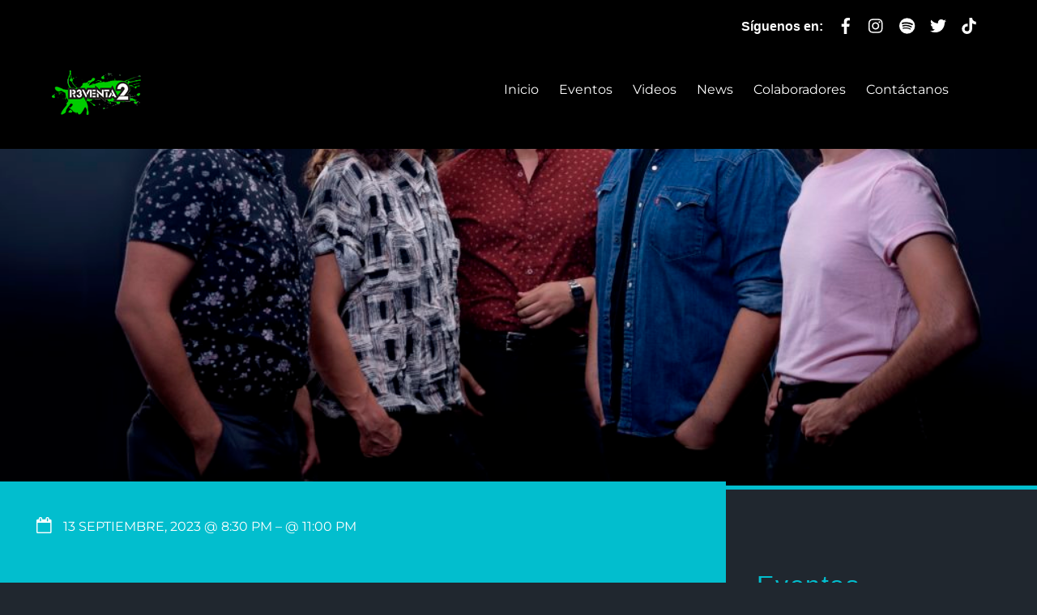

--- FILE ---
content_type: text/html; charset=UTF-8
request_url: https://r3venta2.news/evento/enjambre-noches-de-salon/
body_size: 14562
content:
<!DOCTYPE html>
<html lang="es">
<head>
        <meta charset="UTF-8">
        <meta name="viewport" content="width=device-width, initial-scale=1, minimum-scale=1">
        <style id="tb_inline_styles" data-no-optimize="1">.tb_animation_on{overflow-x:hidden}.themify_builder .wow{visibility:hidden;animation-fill-mode:both}[data-tf-animation]{will-change:transform,opacity,visibility}.themify_builder .tf_lax_done{transition-duration:.8s;transition-timing-function:cubic-bezier(.165,.84,.44,1)}[data-sticky-active].tb_sticky_scroll_active{z-index:1}[data-sticky-active].tb_sticky_scroll_active .hide-on-stick{display:none}@media(min-width:1025px){.hide-desktop{width:0!important;height:0!important;padding:0!important;visibility:hidden!important;margin:0!important;display:table-column!important;background:0!important;content-visibility:hidden;overflow:hidden!important}}@media(min-width:769px) and (max-width:1024px){.hide-tablet_landscape{width:0!important;height:0!important;padding:0!important;visibility:hidden!important;margin:0!important;display:table-column!important;background:0!important;content-visibility:hidden;overflow:hidden!important}}@media(min-width:481px) and (max-width:768px){.hide-tablet{width:0!important;height:0!important;padding:0!important;visibility:hidden!important;margin:0!important;display:table-column!important;background:0!important;content-visibility:hidden;overflow:hidden!important}}@media(max-width:480px){.hide-mobile{width:0!important;height:0!important;padding:0!important;visibility:hidden!important;margin:0!important;display:table-column!important;background:0!important;content-visibility:hidden;overflow:hidden!important}}@media(max-width:768px){div.module-gallery-grid{--galn:var(--galt)}}@media(max-width:480px){
                .themify_map.tf_map_loaded{width:100%!important}
                .ui.builder_button,.ui.nav li a{padding:.525em 1.15em}
                .fullheight>.row_inner:not(.tb_col_count_1){min-height:0}
                div.module-gallery-grid{--galn:var(--galm);gap:8px}
            }</style><noscript><style>.themify_builder .wow,.wow .tf_lazy{visibility:visible!important}</style></noscript>            <style id="tf_lazy_style" data-no-optimize="1">
                .tf_svg_lazy{
                    content-visibility:auto;
                    background-size:100% 25%!important;
                    background-repeat:no-repeat!important;
                    background-position:0 0, 0 33.4%,0 66.6%,0 100%!important;
                    transition:filter .3s linear!important;
                    filter:blur(25px)!important;                    transform:translateZ(0)
                }
                .tf_svg_lazy_loaded{
                    filter:blur(0)!important
                }
                [data-lazy]:is(.module,.module_row:not(.tb_first)),.module[data-lazy] .ui,.module_row[data-lazy]:not(.tb_first):is(>.row_inner,.module_column[data-lazy],.module_subrow[data-lazy]){
                    background-image:none!important
                }
            </style>
            <noscript>
                <style>
                    .tf_svg_lazy{
                        display:none!important
                    }
                </style>
            </noscript>
                    <style id="tf_lazy_common" data-no-optimize="1">
                        img{
                max-width:100%;
                height:auto
            }
                                    :where(.tf_in_flx,.tf_flx){display:inline-flex;flex-wrap:wrap;place-items:center}
            .tf_fa,:is(em,i) tf-lottie{display:inline-block;vertical-align:middle}:is(em,i) tf-lottie{width:1.5em;height:1.5em}.tf_fa{width:1em;height:1em;stroke-width:0;stroke:currentColor;overflow:visible;fill:currentColor;pointer-events:none;text-rendering:optimizeSpeed;buffered-rendering:static}#tf_svg symbol{overflow:visible}:where(.tf_lazy){position:relative;visibility:visible;display:block;opacity:.3}.wow .tf_lazy:not(.tf_swiper-slide){visibility:hidden;opacity:1}div.tf_audio_lazy audio{visibility:hidden;height:0;display:inline}.mejs-container{visibility:visible}.tf_iframe_lazy{transition:opacity .3s ease-in-out;min-height:10px}:where(.tf_flx),.tf_swiper-wrapper{display:flex}.tf_swiper-slide{flex-shrink:0;opacity:0;width:100%;height:100%}.tf_swiper-wrapper>br,.tf_lazy.tf_swiper-wrapper .tf_lazy:after,.tf_lazy.tf_swiper-wrapper .tf_lazy:before{display:none}.tf_lazy:after,.tf_lazy:before{content:'';display:inline-block;position:absolute;width:10px!important;height:10px!important;margin:0 3px;top:50%!important;inset-inline:auto 50%!important;border-radius:100%;background-color:currentColor;visibility:visible;animation:tf-hrz-loader infinite .75s cubic-bezier(.2,.68,.18,1.08)}.tf_lazy:after{width:6px!important;height:6px!important;inset-inline:50% auto!important;margin-top:3px;animation-delay:-.4s}@keyframes tf-hrz-loader{0%,100%{transform:scale(1);opacity:1}50%{transform:scale(.1);opacity:.6}}.tf_lazy_lightbox{position:fixed;background:rgba(11,11,11,.8);color:#ccc;top:0;left:0;display:flex;align-items:center;justify-content:center;z-index:999}.tf_lazy_lightbox .tf_lazy:after,.tf_lazy_lightbox .tf_lazy:before{background:#fff}.tf_vd_lazy,tf-lottie{display:flex;flex-wrap:wrap}tf-lottie{aspect-ratio:1.777}.tf_w.tf_vd_lazy video{width:100%;height:auto;position:static;object-fit:cover}
        </style>
        <title>Enjambre y sus noches de Salón &#8211; R3VENTA2</title>
<meta name='robots' content='max-image-preview:large' />
<link rel="alternate" type="application/rss+xml" title="R3VENTA2 &raquo; Feed" href="https://r3venta2.news/feed/" />
<link rel="alternate" type="application/rss+xml" title="R3VENTA2 &raquo; Feed de los comentarios" href="https://r3venta2.news/comments/feed/" />
<link rel="alternate" type="application/rss+xml" title="R3VENTA2 &raquo; Comentario Enjambre y sus noches de Salón del feed" href="https://r3venta2.news/evento/enjambre-noches-de-salon/feed/" />
<link rel="alternate" title="oEmbed (JSON)" type="application/json+oembed" href="https://r3venta2.news/wp-json/oembed/1.0/embed?url=https%3A%2F%2Fr3venta2.news%2Fevento%2Fenjambre-noches-de-salon%2F" />
<link rel="alternate" title="oEmbed (XML)" type="text/xml+oembed" href="https://r3venta2.news/wp-json/oembed/1.0/embed?url=https%3A%2F%2Fr3venta2.news%2Fevento%2Fenjambre-noches-de-salon%2F&#038;format=xml" />
<style id='wp-img-auto-sizes-contain-inline-css'>
img:is([sizes=auto i],[sizes^="auto," i]){contain-intrinsic-size:3000px 1500px}
/*# sourceURL=wp-img-auto-sizes-contain-inline-css */
</style>
<link rel="preload" href="https://r3venta2.news/wp-content/plugins/contact-form-7/includes/css/styles.css?ver=6.1.4" as="style"><link rel='stylesheet' id='contact-form-7-css' href='https://r3venta2.news/wp-content/plugins/contact-form-7/includes/css/styles.css?ver=6.1.4' media='all' />
<link rel="preload" href="https://r3venta2.news/wp-content/plugins/wp-user-avatar/assets/css/frontend.min.css?ver=4.16.9" as="style"><link rel='stylesheet' id='ppress-frontend-css' href='https://r3venta2.news/wp-content/plugins/wp-user-avatar/assets/css/frontend.min.css?ver=4.16.9' media='all' />
<link rel="preload" href="https://r3venta2.news/wp-content/plugins/wp-user-avatar/assets/flatpickr/flatpickr.min.css?ver=4.16.9" as="style"><link rel='stylesheet' id='ppress-flatpickr-css' href='https://r3venta2.news/wp-content/plugins/wp-user-avatar/assets/flatpickr/flatpickr.min.css?ver=4.16.9' media='all' />
<link rel="preload" href="https://r3venta2.news/wp-content/plugins/wp-user-avatar/assets/select2/select2.min.css?ver=6.9" as="style"><link rel='stylesheet' id='ppress-select2-css' href='https://r3venta2.news/wp-content/plugins/wp-user-avatar/assets/select2/select2.min.css?ver=6.9' media='all' />
<link rel="preload" href="https://r3venta2.news/wp-content/plugins/themify-shortcodes/assets/styles.css?ver=6.9" as="style"><link rel='stylesheet' id='themify-shortcodes-css' href='https://r3venta2.news/wp-content/plugins/themify-shortcodes/assets/styles.css?ver=6.9' media='all' />
<script defer="defer" src="https://r3venta2.news/wp-includes/js/jquery/jquery.min.js?ver=3.7.1" id="jquery-core-js"></script>
<script defer="defer" src="https://r3venta2.news/wp-includes/js/jquery/jquery-migrate.min.js?ver=3.4.1" id="jquery-migrate-js"></script>
<script defer="defer" src="https://r3venta2.news/wp-content/plugins/wp-user-avatar/assets/flatpickr/flatpickr.min.js?ver=4.16.9" id="ppress-flatpickr-js"></script>
<script defer="defer" src="https://r3venta2.news/wp-content/plugins/wp-user-avatar/assets/select2/select2.min.js?ver=4.16.9" id="ppress-select2-js"></script>
<link rel="https://api.w.org/" href="https://r3venta2.news/wp-json/" /><link rel="EditURI" type="application/rsd+xml" title="RSD" href="https://r3venta2.news/xmlrpc.php?rsd" />
<meta name="generator" content="WordPress 6.9" />
<link rel="canonical" href="https://r3venta2.news/evento/enjambre-noches-de-salon/" />
<link rel='shortlink' href='https://r3venta2.news/?p=5037' />
<link rel="icon" href="https://r3venta2.news/wp-content/uploads/2019/03/apple-touch-icon-150x150.png" sizes="32x32" />
<link rel="icon" href="https://r3venta2.news/wp-content/uploads/2019/03/apple-touch-icon.png" sizes="192x192" />
<link rel="apple-touch-icon" href="https://r3venta2.news/wp-content/uploads/2019/03/apple-touch-icon.png" />
<meta name="msapplication-TileImage" content="https://r3venta2.news/wp-content/uploads/2019/03/apple-touch-icon.png" />
<link rel="prefetch" href="https://r3venta2.news/wp-content/themes/event/js/themify-script.js?ver=7.5.7" as="script" fetchpriority="low"><link rel="preload" href="https://r3venta2.news/wp-content/uploads/2019/03/r3venta2-logo-110x55.png" as="image"><style id="tf_gf_fonts_style">@font-face{font-family:'Montserrat';font-style:italic;font-display:swap;src:url(https://fonts.gstatic.com/s/montserrat/v31/JTUQjIg1_i6t8kCHKm459WxRxC7mw9c.woff2) format('woff2');unicode-range:U+0460-052F,U+1C80-1C8A,U+20B4,U+2DE0-2DFF,U+A640-A69F,U+FE2E-FE2F;}@font-face{font-family:'Montserrat';font-style:italic;font-display:swap;src:url(https://fonts.gstatic.com/s/montserrat/v31/JTUQjIg1_i6t8kCHKm459WxRzS7mw9c.woff2) format('woff2');unicode-range:U+0301,U+0400-045F,U+0490-0491,U+04B0-04B1,U+2116;}@font-face{font-family:'Montserrat';font-style:italic;font-display:swap;src:url(https://fonts.gstatic.com/s/montserrat/v31/JTUQjIg1_i6t8kCHKm459WxRxi7mw9c.woff2) format('woff2');unicode-range:U+0102-0103,U+0110-0111,U+0128-0129,U+0168-0169,U+01A0-01A1,U+01AF-01B0,U+0300-0301,U+0303-0304,U+0308-0309,U+0323,U+0329,U+1EA0-1EF9,U+20AB;}@font-face{font-family:'Montserrat';font-style:italic;font-display:swap;src:url(https://fonts.gstatic.com/s/montserrat/v31/JTUQjIg1_i6t8kCHKm459WxRxy7mw9c.woff2) format('woff2');unicode-range:U+0100-02BA,U+02BD-02C5,U+02C7-02CC,U+02CE-02D7,U+02DD-02FF,U+0304,U+0308,U+0329,U+1D00-1DBF,U+1E00-1E9F,U+1EF2-1EFF,U+2020,U+20A0-20AB,U+20AD-20C0,U+2113,U+2C60-2C7F,U+A720-A7FF;}@font-face{font-family:'Montserrat';font-style:italic;font-display:swap;src:url(https://fonts.gstatic.com/s/montserrat/v31/JTUQjIg1_i6t8kCHKm459WxRyS7m.woff2) format('woff2');unicode-range:U+0000-00FF,U+0131,U+0152-0153,U+02BB-02BC,U+02C6,U+02DA,U+02DC,U+0304,U+0308,U+0329,U+2000-206F,U+20AC,U+2122,U+2191,U+2193,U+2212,U+2215,U+FEFF,U+FFFD;}@font-face{font-family:'Montserrat';font-style:italic;font-weight:700;font-display:swap;src:url(https://fonts.gstatic.com/s/montserrat/v31/JTUQjIg1_i6t8kCHKm459WxRxC7mw9c.woff2) format('woff2');unicode-range:U+0460-052F,U+1C80-1C8A,U+20B4,U+2DE0-2DFF,U+A640-A69F,U+FE2E-FE2F;}@font-face{font-family:'Montserrat';font-style:italic;font-weight:700;font-display:swap;src:url(https://fonts.gstatic.com/s/montserrat/v31/JTUQjIg1_i6t8kCHKm459WxRzS7mw9c.woff2) format('woff2');unicode-range:U+0301,U+0400-045F,U+0490-0491,U+04B0-04B1,U+2116;}@font-face{font-family:'Montserrat';font-style:italic;font-weight:700;font-display:swap;src:url(https://fonts.gstatic.com/s/montserrat/v31/JTUQjIg1_i6t8kCHKm459WxRxi7mw9c.woff2) format('woff2');unicode-range:U+0102-0103,U+0110-0111,U+0128-0129,U+0168-0169,U+01A0-01A1,U+01AF-01B0,U+0300-0301,U+0303-0304,U+0308-0309,U+0323,U+0329,U+1EA0-1EF9,U+20AB;}@font-face{font-family:'Montserrat';font-style:italic;font-weight:700;font-display:swap;src:url(https://fonts.gstatic.com/s/montserrat/v31/JTUQjIg1_i6t8kCHKm459WxRxy7mw9c.woff2) format('woff2');unicode-range:U+0100-02BA,U+02BD-02C5,U+02C7-02CC,U+02CE-02D7,U+02DD-02FF,U+0304,U+0308,U+0329,U+1D00-1DBF,U+1E00-1E9F,U+1EF2-1EFF,U+2020,U+20A0-20AB,U+20AD-20C0,U+2113,U+2C60-2C7F,U+A720-A7FF;}@font-face{font-family:'Montserrat';font-style:italic;font-weight:700;font-display:swap;src:url(https://fonts.gstatic.com/s/montserrat/v31/JTUQjIg1_i6t8kCHKm459WxRyS7m.woff2) format('woff2');unicode-range:U+0000-00FF,U+0131,U+0152-0153,U+02BB-02BC,U+02C6,U+02DA,U+02DC,U+0304,U+0308,U+0329,U+2000-206F,U+20AC,U+2122,U+2191,U+2193,U+2212,U+2215,U+FEFF,U+FFFD;}@font-face{font-family:'Montserrat';font-display:swap;src:url(https://fonts.gstatic.com/s/montserrat/v31/JTUSjIg1_i6t8kCHKm459WRhyzbi.woff2) format('woff2');unicode-range:U+0460-052F,U+1C80-1C8A,U+20B4,U+2DE0-2DFF,U+A640-A69F,U+FE2E-FE2F;}@font-face{font-family:'Montserrat';font-display:swap;src:url(https://fonts.gstatic.com/s/montserrat/v31/JTUSjIg1_i6t8kCHKm459W1hyzbi.woff2) format('woff2');unicode-range:U+0301,U+0400-045F,U+0490-0491,U+04B0-04B1,U+2116;}@font-face{font-family:'Montserrat';font-display:swap;src:url(https://fonts.gstatic.com/s/montserrat/v31/JTUSjIg1_i6t8kCHKm459WZhyzbi.woff2) format('woff2');unicode-range:U+0102-0103,U+0110-0111,U+0128-0129,U+0168-0169,U+01A0-01A1,U+01AF-01B0,U+0300-0301,U+0303-0304,U+0308-0309,U+0323,U+0329,U+1EA0-1EF9,U+20AB;}@font-face{font-family:'Montserrat';font-display:swap;src:url(https://fonts.gstatic.com/s/montserrat/v31/JTUSjIg1_i6t8kCHKm459Wdhyzbi.woff2) format('woff2');unicode-range:U+0100-02BA,U+02BD-02C5,U+02C7-02CC,U+02CE-02D7,U+02DD-02FF,U+0304,U+0308,U+0329,U+1D00-1DBF,U+1E00-1E9F,U+1EF2-1EFF,U+2020,U+20A0-20AB,U+20AD-20C0,U+2113,U+2C60-2C7F,U+A720-A7FF;}@font-face{font-family:'Montserrat';font-display:swap;src:url(https://fonts.gstatic.com/s/montserrat/v31/JTUSjIg1_i6t8kCHKm459Wlhyw.woff2) format('woff2');unicode-range:U+0000-00FF,U+0131,U+0152-0153,U+02BB-02BC,U+02C6,U+02DA,U+02DC,U+0304,U+0308,U+0329,U+2000-206F,U+20AC,U+2122,U+2191,U+2193,U+2212,U+2215,U+FEFF,U+FFFD;}@font-face{font-family:'Montserrat';font-weight:700;font-display:swap;src:url(https://fonts.gstatic.com/s/montserrat/v31/JTUSjIg1_i6t8kCHKm459WRhyzbi.woff2) format('woff2');unicode-range:U+0460-052F,U+1C80-1C8A,U+20B4,U+2DE0-2DFF,U+A640-A69F,U+FE2E-FE2F;}@font-face{font-family:'Montserrat';font-weight:700;font-display:swap;src:url(https://fonts.gstatic.com/s/montserrat/v31/JTUSjIg1_i6t8kCHKm459W1hyzbi.woff2) format('woff2');unicode-range:U+0301,U+0400-045F,U+0490-0491,U+04B0-04B1,U+2116;}@font-face{font-family:'Montserrat';font-weight:700;font-display:swap;src:url(https://fonts.gstatic.com/s/montserrat/v31/JTUSjIg1_i6t8kCHKm459WZhyzbi.woff2) format('woff2');unicode-range:U+0102-0103,U+0110-0111,U+0128-0129,U+0168-0169,U+01A0-01A1,U+01AF-01B0,U+0300-0301,U+0303-0304,U+0308-0309,U+0323,U+0329,U+1EA0-1EF9,U+20AB;}@font-face{font-family:'Montserrat';font-weight:700;font-display:swap;src:url(https://fonts.gstatic.com/s/montserrat/v31/JTUSjIg1_i6t8kCHKm459Wdhyzbi.woff2) format('woff2');unicode-range:U+0100-02BA,U+02BD-02C5,U+02C7-02CC,U+02CE-02D7,U+02DD-02FF,U+0304,U+0308,U+0329,U+1D00-1DBF,U+1E00-1E9F,U+1EF2-1EFF,U+2020,U+20A0-20AB,U+20AD-20C0,U+2113,U+2C60-2C7F,U+A720-A7FF;}@font-face{font-family:'Montserrat';font-weight:700;font-display:swap;src:url(https://fonts.gstatic.com/s/montserrat/v31/JTUSjIg1_i6t8kCHKm459Wlhyw.woff2) format('woff2');unicode-range:U+0000-00FF,U+0131,U+0152-0153,U+02BB-02BC,U+02C6,U+02DA,U+02DC,U+0304,U+0308,U+0329,U+2000-206F,U+20AC,U+2122,U+2191,U+2193,U+2212,U+2215,U+FEFF,U+FFFD;}</style><link rel="preload" fetchpriority="high" href="https://r3venta2.news/wp-content/uploads/themify-concate/2304285397/themify-652348154.css" as="style"><link fetchpriority="high" id="themify_concate-css" rel="stylesheet" href="https://r3venta2.news/wp-content/uploads/themify-concate/2304285397/themify-652348154.css"><style id='global-styles-inline-css'>
:root{--wp--preset--aspect-ratio--square: 1;--wp--preset--aspect-ratio--4-3: 4/3;--wp--preset--aspect-ratio--3-4: 3/4;--wp--preset--aspect-ratio--3-2: 3/2;--wp--preset--aspect-ratio--2-3: 2/3;--wp--preset--aspect-ratio--16-9: 16/9;--wp--preset--aspect-ratio--9-16: 9/16;--wp--preset--color--black: #000000;--wp--preset--color--cyan-bluish-gray: #abb8c3;--wp--preset--color--white: #ffffff;--wp--preset--color--pale-pink: #f78da7;--wp--preset--color--vivid-red: #cf2e2e;--wp--preset--color--luminous-vivid-orange: #ff6900;--wp--preset--color--luminous-vivid-amber: #fcb900;--wp--preset--color--light-green-cyan: #7bdcb5;--wp--preset--color--vivid-green-cyan: #00d084;--wp--preset--color--pale-cyan-blue: #8ed1fc;--wp--preset--color--vivid-cyan-blue: #0693e3;--wp--preset--color--vivid-purple: #9b51e0;--wp--preset--gradient--vivid-cyan-blue-to-vivid-purple: linear-gradient(135deg,rgb(6,147,227) 0%,rgb(155,81,224) 100%);--wp--preset--gradient--light-green-cyan-to-vivid-green-cyan: linear-gradient(135deg,rgb(122,220,180) 0%,rgb(0,208,130) 100%);--wp--preset--gradient--luminous-vivid-amber-to-luminous-vivid-orange: linear-gradient(135deg,rgb(252,185,0) 0%,rgb(255,105,0) 100%);--wp--preset--gradient--luminous-vivid-orange-to-vivid-red: linear-gradient(135deg,rgb(255,105,0) 0%,rgb(207,46,46) 100%);--wp--preset--gradient--very-light-gray-to-cyan-bluish-gray: linear-gradient(135deg,rgb(238,238,238) 0%,rgb(169,184,195) 100%);--wp--preset--gradient--cool-to-warm-spectrum: linear-gradient(135deg,rgb(74,234,220) 0%,rgb(151,120,209) 20%,rgb(207,42,186) 40%,rgb(238,44,130) 60%,rgb(251,105,98) 80%,rgb(254,248,76) 100%);--wp--preset--gradient--blush-light-purple: linear-gradient(135deg,rgb(255,206,236) 0%,rgb(152,150,240) 100%);--wp--preset--gradient--blush-bordeaux: linear-gradient(135deg,rgb(254,205,165) 0%,rgb(254,45,45) 50%,rgb(107,0,62) 100%);--wp--preset--gradient--luminous-dusk: linear-gradient(135deg,rgb(255,203,112) 0%,rgb(199,81,192) 50%,rgb(65,88,208) 100%);--wp--preset--gradient--pale-ocean: linear-gradient(135deg,rgb(255,245,203) 0%,rgb(182,227,212) 50%,rgb(51,167,181) 100%);--wp--preset--gradient--electric-grass: linear-gradient(135deg,rgb(202,248,128) 0%,rgb(113,206,126) 100%);--wp--preset--gradient--midnight: linear-gradient(135deg,rgb(2,3,129) 0%,rgb(40,116,252) 100%);--wp--preset--font-size--small: 13px;--wp--preset--font-size--medium: 20px;--wp--preset--font-size--large: 36px;--wp--preset--font-size--x-large: 42px;--wp--preset--spacing--20: 0.44rem;--wp--preset--spacing--30: 0.67rem;--wp--preset--spacing--40: 1rem;--wp--preset--spacing--50: 1.5rem;--wp--preset--spacing--60: 2.25rem;--wp--preset--spacing--70: 3.38rem;--wp--preset--spacing--80: 5.06rem;--wp--preset--shadow--natural: 6px 6px 9px rgba(0, 0, 0, 0.2);--wp--preset--shadow--deep: 12px 12px 50px rgba(0, 0, 0, 0.4);--wp--preset--shadow--sharp: 6px 6px 0px rgba(0, 0, 0, 0.2);--wp--preset--shadow--outlined: 6px 6px 0px -3px rgb(255, 255, 255), 6px 6px rgb(0, 0, 0);--wp--preset--shadow--crisp: 6px 6px 0px rgb(0, 0, 0);}:where(body) { margin: 0; }.wp-site-blocks > .alignleft { float: left; margin-right: 2em; }.wp-site-blocks > .alignright { float: right; margin-left: 2em; }.wp-site-blocks > .aligncenter { justify-content: center; margin-left: auto; margin-right: auto; }:where(.wp-site-blocks) > * { margin-block-start: 24px; margin-block-end: 0; }:where(.wp-site-blocks) > :first-child { margin-block-start: 0; }:where(.wp-site-blocks) > :last-child { margin-block-end: 0; }:root { --wp--style--block-gap: 24px; }:root :where(.is-layout-flow) > :first-child{margin-block-start: 0;}:root :where(.is-layout-flow) > :last-child{margin-block-end: 0;}:root :where(.is-layout-flow) > *{margin-block-start: 24px;margin-block-end: 0;}:root :where(.is-layout-constrained) > :first-child{margin-block-start: 0;}:root :where(.is-layout-constrained) > :last-child{margin-block-end: 0;}:root :where(.is-layout-constrained) > *{margin-block-start: 24px;margin-block-end: 0;}:root :where(.is-layout-flex){gap: 24px;}:root :where(.is-layout-grid){gap: 24px;}.is-layout-flow > .alignleft{float: left;margin-inline-start: 0;margin-inline-end: 2em;}.is-layout-flow > .alignright{float: right;margin-inline-start: 2em;margin-inline-end: 0;}.is-layout-flow > .aligncenter{margin-left: auto !important;margin-right: auto !important;}.is-layout-constrained > .alignleft{float: left;margin-inline-start: 0;margin-inline-end: 2em;}.is-layout-constrained > .alignright{float: right;margin-inline-start: 2em;margin-inline-end: 0;}.is-layout-constrained > .aligncenter{margin-left: auto !important;margin-right: auto !important;}.is-layout-constrained > :where(:not(.alignleft):not(.alignright):not(.alignfull)){margin-left: auto !important;margin-right: auto !important;}body .is-layout-flex{display: flex;}.is-layout-flex{flex-wrap: wrap;align-items: center;}.is-layout-flex > :is(*, div){margin: 0;}body .is-layout-grid{display: grid;}.is-layout-grid > :is(*, div){margin: 0;}body{padding-top: 0px;padding-right: 0px;padding-bottom: 0px;padding-left: 0px;}a:where(:not(.wp-element-button)){text-decoration: underline;}:root :where(.wp-element-button, .wp-block-button__link){background-color: #32373c;border-width: 0;color: #fff;font-family: inherit;font-size: inherit;font-style: inherit;font-weight: inherit;letter-spacing: inherit;line-height: inherit;padding-top: calc(0.667em + 2px);padding-right: calc(1.333em + 2px);padding-bottom: calc(0.667em + 2px);padding-left: calc(1.333em + 2px);text-decoration: none;text-transform: inherit;}.has-black-color{color: var(--wp--preset--color--black) !important;}.has-cyan-bluish-gray-color{color: var(--wp--preset--color--cyan-bluish-gray) !important;}.has-white-color{color: var(--wp--preset--color--white) !important;}.has-pale-pink-color{color: var(--wp--preset--color--pale-pink) !important;}.has-vivid-red-color{color: var(--wp--preset--color--vivid-red) !important;}.has-luminous-vivid-orange-color{color: var(--wp--preset--color--luminous-vivid-orange) !important;}.has-luminous-vivid-amber-color{color: var(--wp--preset--color--luminous-vivid-amber) !important;}.has-light-green-cyan-color{color: var(--wp--preset--color--light-green-cyan) !important;}.has-vivid-green-cyan-color{color: var(--wp--preset--color--vivid-green-cyan) !important;}.has-pale-cyan-blue-color{color: var(--wp--preset--color--pale-cyan-blue) !important;}.has-vivid-cyan-blue-color{color: var(--wp--preset--color--vivid-cyan-blue) !important;}.has-vivid-purple-color{color: var(--wp--preset--color--vivid-purple) !important;}.has-black-background-color{background-color: var(--wp--preset--color--black) !important;}.has-cyan-bluish-gray-background-color{background-color: var(--wp--preset--color--cyan-bluish-gray) !important;}.has-white-background-color{background-color: var(--wp--preset--color--white) !important;}.has-pale-pink-background-color{background-color: var(--wp--preset--color--pale-pink) !important;}.has-vivid-red-background-color{background-color: var(--wp--preset--color--vivid-red) !important;}.has-luminous-vivid-orange-background-color{background-color: var(--wp--preset--color--luminous-vivid-orange) !important;}.has-luminous-vivid-amber-background-color{background-color: var(--wp--preset--color--luminous-vivid-amber) !important;}.has-light-green-cyan-background-color{background-color: var(--wp--preset--color--light-green-cyan) !important;}.has-vivid-green-cyan-background-color{background-color: var(--wp--preset--color--vivid-green-cyan) !important;}.has-pale-cyan-blue-background-color{background-color: var(--wp--preset--color--pale-cyan-blue) !important;}.has-vivid-cyan-blue-background-color{background-color: var(--wp--preset--color--vivid-cyan-blue) !important;}.has-vivid-purple-background-color{background-color: var(--wp--preset--color--vivid-purple) !important;}.has-black-border-color{border-color: var(--wp--preset--color--black) !important;}.has-cyan-bluish-gray-border-color{border-color: var(--wp--preset--color--cyan-bluish-gray) !important;}.has-white-border-color{border-color: var(--wp--preset--color--white) !important;}.has-pale-pink-border-color{border-color: var(--wp--preset--color--pale-pink) !important;}.has-vivid-red-border-color{border-color: var(--wp--preset--color--vivid-red) !important;}.has-luminous-vivid-orange-border-color{border-color: var(--wp--preset--color--luminous-vivid-orange) !important;}.has-luminous-vivid-amber-border-color{border-color: var(--wp--preset--color--luminous-vivid-amber) !important;}.has-light-green-cyan-border-color{border-color: var(--wp--preset--color--light-green-cyan) !important;}.has-vivid-green-cyan-border-color{border-color: var(--wp--preset--color--vivid-green-cyan) !important;}.has-pale-cyan-blue-border-color{border-color: var(--wp--preset--color--pale-cyan-blue) !important;}.has-vivid-cyan-blue-border-color{border-color: var(--wp--preset--color--vivid-cyan-blue) !important;}.has-vivid-purple-border-color{border-color: var(--wp--preset--color--vivid-purple) !important;}.has-vivid-cyan-blue-to-vivid-purple-gradient-background{background: var(--wp--preset--gradient--vivid-cyan-blue-to-vivid-purple) !important;}.has-light-green-cyan-to-vivid-green-cyan-gradient-background{background: var(--wp--preset--gradient--light-green-cyan-to-vivid-green-cyan) !important;}.has-luminous-vivid-amber-to-luminous-vivid-orange-gradient-background{background: var(--wp--preset--gradient--luminous-vivid-amber-to-luminous-vivid-orange) !important;}.has-luminous-vivid-orange-to-vivid-red-gradient-background{background: var(--wp--preset--gradient--luminous-vivid-orange-to-vivid-red) !important;}.has-very-light-gray-to-cyan-bluish-gray-gradient-background{background: var(--wp--preset--gradient--very-light-gray-to-cyan-bluish-gray) !important;}.has-cool-to-warm-spectrum-gradient-background{background: var(--wp--preset--gradient--cool-to-warm-spectrum) !important;}.has-blush-light-purple-gradient-background{background: var(--wp--preset--gradient--blush-light-purple) !important;}.has-blush-bordeaux-gradient-background{background: var(--wp--preset--gradient--blush-bordeaux) !important;}.has-luminous-dusk-gradient-background{background: var(--wp--preset--gradient--luminous-dusk) !important;}.has-pale-ocean-gradient-background{background: var(--wp--preset--gradient--pale-ocean) !important;}.has-electric-grass-gradient-background{background: var(--wp--preset--gradient--electric-grass) !important;}.has-midnight-gradient-background{background: var(--wp--preset--gradient--midnight) !important;}.has-small-font-size{font-size: var(--wp--preset--font-size--small) !important;}.has-medium-font-size{font-size: var(--wp--preset--font-size--medium) !important;}.has-large-font-size{font-size: var(--wp--preset--font-size--large) !important;}.has-x-large-font-size{font-size: var(--wp--preset--font-size--x-large) !important;}
/*# sourceURL=global-styles-inline-css */
</style>
</head>

<body class="wp-singular event-template-default single single-event postid-5037 wp-theme-event skin-default sidebar1 default_width no-home  tb_animation_on">
<svg id="tf_svg" style="display:none"><defs><symbol id="tf-fab-facebook" viewBox="0 0 17 32"><path d="M13.5 5.31q-1.13 0-1.78.38t-.85.94-.18 1.43V12H16l-.75 5.69h-4.56V32H4.8V17.7H0V12h4.8V7.5q0-3.56 2-5.53T12.13 0q2.68 0 4.37.25v5.06h-3z"/></symbol><symbol id="tf-fab-instagram" viewBox="0 0 32 32"><path d="M14 8.81q3 0 5.1 2.1t2.09 5.1-2.1 5.08T14 23.2t-5.1-2.1T6.82 16t2.1-5.1T14 8.82zm0 11.88q1.94 0 3.31-1.38T18.7 16t-1.38-3.31T14 11.3t-3.31 1.38T9.3 16t1.38 3.31T14 20.7zM23.13 8.5q0 .69-.47 1.19t-1.16.5-1.19-.5-.5-1.19.5-1.16 1.19-.46 1.16.46.46 1.16zm4.8 1.75Q28 11.94 28 16t-.06 5.75q-.19 3.81-2.28 5.9t-5.9 2.23Q18.05 30 14 30t-5.75-.13q-3.81-.18-5.87-2.25-.82-.75-1.32-1.75t-.72-1.93-.21-2.2Q0 20.07 0 16t.13-5.81Q.3 6.44 2.38 4.37q2.06-2.12 5.87-2.31Q9.94 2 14 2t5.75.06q3.81.19 5.9 2.28t2.29 5.9zm-3 14q.2-.5.32-1.28t.19-1.88.06-1.78V12.7l-.06-1.78-.19-1.88-.31-1.28q-.75-1.94-2.69-2.69-.5-.18-1.28-.31t-1.88-.19-1.75-.06H10.7l-1.78.06-1.88.19-1.28.31q-1.94.75-2.69 2.7-.18.5-.31 1.27t-.19 1.88-.06 1.75v6l.03 1.53.1 1.6.18 1.34.25 1.12q.82 1.94 2.69 2.69.5.19 1.28.31t1.88.19 1.75.06h6.65l1.78-.06 1.88-.19 1.28-.31q1.94-.81 2.69-2.69z"/></symbol><symbol id="tf-fab-spotify" viewBox="0 0 32 32"><path d="M15.5.5q6.44 0 10.97 4.53T31 16t-4.53 10.97T15.5 31.5 4.53 26.97 0 16 4.53 5.03 15.5.5zm6.31 22.81q.38 0 .66-.28t.28-.65q0-.7-.63-1.07-6-3.56-14.8-1.62-.82.19-.82 1.06 0 .38.25.66t.69.28q.12 0 .75-.13 7.75-1.62 12.93 1.5.38.25.7.25zm1.69-4.12q.5 0 .84-.35t.35-.84q0-.81-.69-1.25-4.81-2.81-11.06-2.81-3.13 0-6.13.81-1 .31-1 1.31 0 .5.38.85t.87.34q.13 0 .75-.12 3.94-1 7.9-.47t6.98 2.28q.5.25.81.25zm1.94-4.75q.56 0 1-.4t.44-1.04q0-.94-.82-1.44-5.12-3-12.81-3-4.13 0-7.38 1-1.06.32-1.06 1.44 0 .63.4 1.06t1.04.44q.19 0 .81-.12 3.75-1.13 9-.63t8.56 2.44q.38.25.82.25z"/></symbol><symbol id="tf-fab-twitter" viewBox="0 0 32 32"><path d="M28.69 9.5q.06.25.06.81 0 3.32-1.25 6.6t-3.53 6-5.9 4.4-8 1.7Q4.56 29 0 26.05q.69.07 1.56.07 4.57 0 8.2-2.82-2.2 0-3.85-1.28T3.63 18.8q.62.07 1.19.07.87 0 1.75-.2-1.5-.3-2.7-1.24T2 15.16t-.69-2.9v-.13q1.38.8 2.94.87-2.94-2-2.94-5.5 0-1.75.94-3.31Q4.7 7.25 8.22 9.06t7.53 2q-.12-.75-.12-1.5 0-2.69 1.9-4.62T22.13 3Q25 3 26.94 5.06q2.25-.43 4.19-1.56-.75 2.31-2.88 3.63 1.88-.25 3.75-1.07-1.37 2-3.31 3.44z"/></symbol><symbol id="tf-fab-tiktok" viewBox="0 0 28 32"><path d="M28 13.12c-2.75 0-5.44-.85-7.67-2.45v11.17a10.16 10.16 0 1 1-8.77-10.07v5.62a4.66 4.66 0 1 0 3.27 4.45V0h5.5a7.63 7.63 0 0 0 3.48 6.4A7.57 7.57 0 0 0 28 7.66Zm0 0"/></symbol></defs></svg><script> </script><div id="pagewrap" class="hfeed site">

	<div id="headerwrap">

		<div id="nav-bar">
			<div class="pagewidth">
				<div class="header-inner tf_clearfix">

					<div id="site-description" class="site-description"><span>¡Eventos que te dejarán sin aliento!</span></div>
					<div class="social-widget">
						<div id="themify-social-links-1005" class="widget themify-social-links"><strong class="widgettitle">Síguenos en:</strong><ul class="social-links horizontal">
                        <li class="social-link-item facebook font-icon icon-medium">
                            <a href="https://www.facebook.com/R3VENTA2/" aria-label="facebook" target="_blank" rel="noopener"><em style="color:#ffffff;"><svg  aria-label="Facebook" class="tf_fa tf-fab-facebook" role="img"><use href="#tf-fab-facebook"></use></svg></em>  </a>
                        </li>
                        <!-- /themify-link-item -->
                        <li class="social-link-item instagram font-icon icon-medium">
                            <a href="https://www.instagram.com/r3venta2/" aria-label="instagram" target="_blank" rel="noopener"><em style="color:#ffffff;"><svg  aria-label="Instagram" class="tf_fa tf-fab-instagram" role="img"><use href="#tf-fab-instagram"></use></svg></em>  </a>
                        </li>
                        <!-- /themify-link-item -->
                        <li class="social-link-item spotify font-icon icon-medium">
                            <a href="https://open.spotify.com/user/lpaohdikyxfd58te9jd9x4ski?si=B39kMtROSsKXq-_UW7FDTA" aria-label="spotify" target="_blank" rel="noopener"><em style="color:#ffffff;"><svg  aria-label="Spotify" class="tf_fa tf-fab-spotify" role="img"><use href="#tf-fab-spotify"></use></svg></em>  </a>
                        </li>
                        <!-- /themify-link-item -->
                        <li class="social-link-item twitter font-icon icon-medium">
                            <a href="https://twitter.com/Reventa21" aria-label="twitter" target="_blank" rel="noopener"><em style="color:#ffffff;"><svg  aria-label="Twitter" class="tf_fa tf-fab-twitter" role="img"><use href="#tf-fab-twitter"></use></svg></em>  </a>
                        </li>
                        <!-- /themify-link-item -->
                        <li class="social-link-item tiktok font-icon icon-medium">
                            <a href="https://www.tiktok.com/@r3venta2" aria-label="tiktok" target="_blank" rel="noopener"><em style="color:#ffffff;"><svg  aria-label="TikTok" class="tf_fa tf-fab-tiktok" role="img"><use href="#tf-fab-tiktok"></use></svg></em>  </a>
                        </li>
                        <!-- /themify-link-item --></ul></div>					</div>
					<!-- /.social-widget -->

				</div>
				<!-- /.header-inner -->

			</div>
			<!-- /.pagewidth -->

		</div>
		<!-- /#nav-bar -->

		
		<header id="header" class="pagewidth tf_clearfix" itemscope="itemscope" itemtype="https://schema.org/WPHeader">

			<div class="header-inner">

				
				<div id="site-logo"><a href="https://r3venta2.news" title="R3VENTA2"><img  src="https://r3venta2.news/wp-content/uploads/2019/03/r3venta2-logo-110x55.png" alt="R3VENTA2" class="site-logo-image" data-tf-not-load="1" fetchpriority="high"></a></div>
				<a id="menu-icon" href="#" aria-label="Menu"></a>

				<div id="mobile-menu" class="tf_scrollbar sidemenu sidemenu-off">

					
					
					<nav itemscope="itemscope" itemtype="https://schema.org/SiteNavigationElement">
						<ul id="main-nav" class="main-nav tf_clearfix tf_box"><li id="menu-item-91" class="menu-item-page-41 menu-item menu-item-type-post_type menu-item-object-page menu-item-home menu-item-91"><a href="https://r3venta2.news/">Inicio</a></li>
<li id="menu-item-136" class="menu-item-page-38 menu-item menu-item-type-post_type menu-item-object-page menu-item-136"><a href="https://r3venta2.news/eventos/">Eventos</a></li>
<li id="menu-item-137" class="menu-item-page-35 menu-item menu-item-type-post_type menu-item-object-page menu-item-137"><a href="https://r3venta2.news/videos/">Videos</a></li>
<li id="menu-item-139" class="menu-item-page-30 menu-item menu-item-type-post_type menu-item-object-page  menu-item-139"><a href="https://r3venta2.news/news/">News</a></li>
<li id="menu-item-186" class="menu-item-page-179 menu-item menu-item-type-post_type menu-item-object-page menu-item-186"><a href="https://r3venta2.news/colaboradores/">Colaboradores</a></li>
<li id="menu-item-191" class="menu-item-page-188 menu-item menu-item-type-post_type menu-item-object-page menu-item-191"><a href="https://r3venta2.news/contacto/">Contáctanos</a></li>
</ul>						<!-- /#main-nav -->
					</nav>


					<a id="menu-icon-close" href="#sidr"></a>

					
				</div><!-- #mobile-menu -->

			</div><!-- /.header-inner -->

			
		</header>
		<!-- /#header -->

        
	</div>
	<!-- /#headerwrap -->

	<div id="body" class="tf_clearfix">
    
	<section class="featured-area fullcover">
		                <figure class="post-image tf_clearfix">
                                                            <a href="https://r3venta2.news/evento/enjambre-noches-de-salon/">
                                        <img data-tf-not-load="1" decoding="async" src="https://r3venta2.news/wp-content/uploads/2022/09/aaa-1024x769-1024x480.jpeg" width="1024" height="480" class="wp-post-image wp-image-4260" title="Banda Enjambre comienzan su gira y exploran de lleno el inglés con &quot;Delorean&quot;" alt="Banda Enjambre comienzan su gira y exploran de lleno el inglés con &quot;Delorean&quot;">                                                                    </a>
                                                                </figure>
                    	</section>

	<!-- layout-container -->
	<div id="layout" class="pagewidth tf_clearfix">

				<!-- content -->
		<main id="content" class="list-post">
			<article id="post-5037" class="post tf_clearfix event-post post-5037 type-event status-publish has-post-thumbnail hentry event-category-uncategorized event-tag-festival-city has-post-title has-post-date has-post-category has-post-tag has-post-comment has-post-author ">
	
	
	<div class="post-content">

		<div class="event-single-wrap tf_clearfix">

			
			<div class="event-single-details">
				<div class="event-info-wrap">

					
						<time class="post-date entry-date updated">
							<span class="day">
                            															<span class="event-start-date">
								 13 septiembre, 2023 @ 8:30 pm								</span>
							
															<span class="event-end-date">
									 &#8211;  @ 11:00 pm								</span>
														</span>
						</time>
						<!-- / .post-date -->

					
					
					
				</div>
				<!-- / .event-info-wrap -->

				
			</div><!-- / .event-single-details -->

		</div>

					<div class='post-category-wrap'>
				 <span class="post-category"><a href="https://r3venta2.news/categoria-evento/uncategorized/" rel="tag">Uncategorized</a><i class="divider-small"></i></span>				 <span class="post-tag"><a href="https://r3venta2.news/etiqueta-evento/festival-city/" rel="tag">Festival City</a></span>			</div>
		
			<h2 class="post-title entry-title"><a href="https://r3venta2.news/evento/enjambre-noches-de-salon/">Enjambre y sus noches de Salón</a></h2>
		
					<div class="post-meta entry-meta tf_clearfix">

									<div class="meta-left tf_clearfix">
													<span class="author-avatar"><img loading="lazy" alt='' src='https://secure.gravatar.com/avatar/349b162050c24ddd5edbbcb9c42af7a5be0f176ba6b976de7f83d51f94a87bbf?s=50&#038;d=mm&#038;r=g' srcset='https://secure.gravatar.com/avatar/349b162050c24ddd5edbbcb9c42af7a5be0f176ba6b976de7f83d51f94a87bbf?s=100&#038;d=mm&#038;r=g 2x' itemprop='image' class='avatar avatar-50 photo' height='50' width='50' decoding='async'/></span>
							<span class="post-author"><span class="author vcard"><a class="url fn n" href="https://r3venta2.news/author/eduardopina/" rel="author">Eduardo Piña</a></span></span>
						
											</div>

					<div class="meta-right tf_clearfix">
				
					

	<div class="post-stats">

										<span class="stats-likes">
					<a href="#" class="likeit" data-postid="5037" title="Like it!">
						<i class="count">0</i>
					</a>
				</span>
				<!-- /.likeit-wrap -->

				        <span class="stats-comments">
        <a href="https://r3venta2.news/evento/enjambre-noches-de-salon/#respond"><i class="count">0</i></a>        </span>
        
		<span class="stats-views"><i class="count">834</i></span>

	</div>
	<!-- /.post-stats -->


	<div class="post-share sharrre">
	<div class="box">
            <a href="javascript:void(0);"  class="share">Compartir</a>
	</div>
	<div class="social-share tf_clearfix">
					<div class="twitter-share sharrre">
				<a onclick="window.open('//twitter.com/intent/tweet?url=https%3A%2F%2Fr3venta2.news%2Fevento%2Fenjambre-noches-de-salon&#038;text=Enjambre+y+sus+noches+de+Sal%C3%B3n','twitter','toolbar=0, status=0, width=650, height=360')" title="Twitter" rel="nofollow" href="javascript:void(0);" class="share"><span></span></a>
			</div>
					<div class="facebook-share sharrre">
				<a onclick="window.open('https://www.facebook.com/sharer/sharer.php?u=https%3A%2F%2Fr3venta2.news%2Fevento%2Fenjambre-noches-de-salon&#038;t=Enjambre+y+sus+noches+de+Sal%C3%B3n&#038;original_referer=https%3A%2F%2Fr3venta2.news%2Fevento%2Fenjambre-noches-de-salon%2F','facebook','toolbar=0, status=0, width=900, height=500')" title="Facebook" rel="nofollow" href="javascript:void(0);" class="share"><span></span></a>
			</div>
					<div class="pinterest-share sharrre">
				<a onclick="window.open('//pinterest.com/pin/create/button/?url=https%3A%2F%2Fr3venta2.news%2Fevento%2Fenjambre-noches-de-salon&#038;description=Enjambre+y+sus+noches+de+Sal%C3%B3n&#038;media=https%3A%2F%2Fr3venta2.news%2Fwp-content%2Fuploads%2F2022%2F09%2Faaa-scaled.jpeg','pinterest','toolbar=no,width=700,height=300')" title="Pinterest" rel="nofollow" href="javascript:void(0);" class="share"><span></span></a>
			</div>
					<div class="linkedin-share sharrre">
				<a onclick="window.open('//www.linkedin.com/cws/share?url=https%3A%2F%2Fr3venta2.news%2Fevento%2Fenjambre-noches-de-salon&#038;token=&#038;isFramed=true','linkedin','toolbar=no,width=550,height=550')" title="LinkedIn" rel="nofollow" href="javascript:void(0);" class="share"><span></span></a>
			</div>
			</div>
</div>

<!-- .post-share -->



									</div>
				
			</div>
		
		        <div class="entry-content">

                                        <p>¡Vámonos a #R3ventar Querétaro y el Auditorio Nacional!</p>
<p>El Festival City 2023 está a la vuelta de le esquina y es hora de ir calentando motores para poder disfrutar de nuestros artistas favoritos. Caifanes, Porter, Odisseo y más se encuentran listos para hacernos vivir una noche increíble en la ciudad queretana.</p>
<p>Así quedarán los horarios del festival:</p>
<p><img loading="lazy" fetchpriority="high" decoding="async" class="alignnone size-medium wp-image-5038" src="https://r3venta2.news/wp-content/uploads/2023/05/aa3-240x300.jpeg" alt="" width="240" height="300" srcset="https://r3venta2.news/wp-content/uploads/2023/05/aa3-240x300.jpeg 240w, https://r3venta2.news/wp-content/uploads/2023/05/aa3-768x960.jpeg 768w, https://r3venta2.news/wp-content/uploads/2023/05/aa3.jpeg 819w" sizes="(max-width: 240px) 100vw, 240px" /></p>
<p>No obstante a esta presentación en las tierras de la Corregidora, la banda anunció que se presentará el próximo 13 de Septiembre en el auditorio Nacional, bajo el concepto de un show acústico, titulado cómo: «Noches de Salón».</p>
<p>&nbsp;</p>
<p>No sabemos aún el motivo detrás de esta decisión, pero estamos seguros de que la banda nos sorprenderá como siempre.</p>

            
        </div><!-- /.entry-content -->
        
	</div>
	<!-- /.post-content -->
	
</article>
<!-- /.post -->

		<div class="post-nav tf_clearfix">
			<span class="prev"><a href="https://r3venta2.news/evento/la-convencion-mas-emo-de-the-cure-en-san-diego/" rel="prev"><span class="arrow">&laquo;</span> La convención más Emo de The Cure en San Diego</a></span><span class="next"><a href="https://r3venta2.news/evento/porter-del-city-festival-al-palacio/" rel="next"><span class="arrow">&raquo;</span> Porter del City Festival al Palacio</a></span>		</div>
		<!-- /.post-nav -->

	                
                <div id="comments" class="commentwrap tf_clearfix">

                    
                                        	<div id="respond" class="comment-respond">
		<h3 id="reply-title" class="comment-reply-title">Deja una respuesta <small><a rel="nofollow" id="cancel-comment-reply-link" href="/evento/enjambre-noches-de-salon/#respond" style="display:none;">Cancelar la respuesta</a></small></h3><form action="https://r3venta2.news/wp-comments-post.php" method="post" id="commentform" class="comment-form"><p class="comment-notes"><span id="email-notes">Tu dirección de correo electrónico no será publicada.</span> <span class="required-field-message">Los campos obligatorios están marcados con <span class="required">*</span></span></p><p class="comment-form-comment"><label for="comment">Comentario <span class="required">*</span></label> <textarea id="comment" name="comment" cols="45" rows="8" maxlength="65525" required></textarea></p><p class="comment-form-author"><label for="author">Nombre <span class="required">*</span></label> <input id="author" name="author" type="text" value="" size="30" maxlength="245" autocomplete="name" required /></p>
<p class="comment-form-email"><label for="email">Correo electrónico <span class="required">*</span></label> <input id="email" name="email" type="email" value="" size="30" maxlength="100" aria-describedby="email-notes" autocomplete="email" required /></p>
<p class="comment-form-url"><label for="url">Web</label> <input id="url" name="url" type="url" value="" size="30" maxlength="200" autocomplete="url" /></p>
<p class="comment-form-cookies-consent"><input id="wp-comment-cookies-consent" name="wp-comment-cookies-consent" type="checkbox" value="yes" /> <label for="wp-comment-cookies-consent">Guarda mi nombre, correo electrónico y web en este navegador para la próxima vez que comente.</label></p>
<p class="form-submit"><input name="submit" type="submit" id="submit" class="submit" value="Publicar el comentario" /> <input type='hidden' name='comment_post_ID' value='5037' id='comment_post_ID' />
<input type='hidden' name='comment_parent' id='comment_parent' value='0' />
</p></form>	</div><!-- #respond -->
	                </div>
                <!-- /.commentwrap -->
            
            	
		</main>
	<!-- /content -->
    


<aside id="sidebar" itemscope="itemscope" itemtype="https://schema.org/WPSidebar">

	    
	<div id="themify-event-posts-1003" class="widget event-posts"><h4 class="widgettitle">Eventos</h4><ul class="htabs"><li><a href="#" class="htab-link" data-tab="upcoming">Próximos</a></li><li><a href="#" class="htab-link" data-tab="past">Anteriores</a></li></ul><ul class="btabs"><li class="upcoming-events btab-panel">
					<div class="shortcode event-widget list-post">
<article id="post-4535" class="post tf_clearfix event-post post-4535 type-event status-publish has-post-thumbnail hentry event-category-concierto event-category-festival event-tag-corona-capital has-post-title has-post-date has-post-category has-post-tag has-post-comment has-post-author ">
	
	                <figure class="post-image tf_clearfix">
                                                            <a href="https://r3venta2.news/evento/arctic-monkeys-una-banda-que-marco-a-una-generacion-llega-al-corona-capital/">
                                        <img loading="lazy" decoding="async" src="https://r3venta2.news/wp-content/uploads/2022/11/Arctic-280x170.jpeg" width="280" height="170" class="wp-post-image wp-image-4536" title="Arctic" alt="Arctic">                                                                    </a>
                                                                </figure>
                    
	<div class="post-content">

		
			<div class="event-info-wrap tf_clearfix">

									<time class="post-date entry-date updated">
						<span class="day">
                        													<span class="event-start-date">
							18 noviembre, 2022 @ 3:00 pm							</span>
						
												</span>
					</time>

					<!-- / .post-date -->
				
				
			</div>

		
					<div class='post-category-wrap'>
				 <span class="post-category"><a href="https://r3venta2.news/categoria-evento/concierto/" rel="tag">Concierto</a>, <a href="https://r3venta2.news/categoria-evento/festival/" rel="tag">Festival</a><i class="divider-small"></i></span>				 <span class="post-tag"><a href="https://r3venta2.news/etiqueta-evento/corona-capital/" rel="tag">Corona Capital</a></span>			</div>
		
			<h2 class="post-title entry-title"><a href="https://r3venta2.news/evento/arctic-monkeys-una-banda-que-marco-a-una-generacion-llega-al-corona-capital/">Arctic Monkeys, una banda que marcó a una generación llega al Corona Capital.</a></h2>

					<div class="post-meta entry-meta tf_clearfix">
				

	<div class="post-stats">

										<span class="stats-likes">
					<a href="#" class="likeit" data-postid="4535" title="Like it!">
						<i class="count">0</i>
					</a>
				</span>
				<!-- /.likeit-wrap -->

				        <span class="stats-comments">
        <a href="https://r3venta2.news/evento/arctic-monkeys-una-banda-que-marco-a-una-generacion-llega-al-corona-capital/#respond"><i class="count">0</i></a>        </span>
        
		<span class="stats-views"><i class="count">2.7k</i></span>

	</div>
	<!-- /.post-stats -->


	<div class="post-share sharrre">
	<div class="box">
            <a href="javascript:void(0);"  class="share">Compartir</a>
	</div>
	<div class="social-share tf_clearfix">
					<div class="twitter-share sharrre">
				<a onclick="window.open('//twitter.com/intent/tweet?url=https%3A%2F%2Fr3venta2.news%2Fevento%2Farctic-monkeys-una-banda-que-marco-a-una-generacion-llega-al-corona-capital&#038;text=Arctic+Monkeys%2C+una+banda+que+marc%C3%B3+a+una+generaci%C3%B3n+llega+al+Corona+Capital.','twitter','toolbar=0, status=0, width=650, height=360')" title="Twitter" rel="nofollow" href="javascript:void(0);" class="share"><span></span></a>
			</div>
					<div class="facebook-share sharrre">
				<a onclick="window.open('https://www.facebook.com/sharer/sharer.php?u=https%3A%2F%2Fr3venta2.news%2Fevento%2Farctic-monkeys-una-banda-que-marco-a-una-generacion-llega-al-corona-capital&#038;t=Arctic+Monkeys%2C+una+banda+que+marc%C3%B3+a+una+generaci%C3%B3n+llega+al+Corona+Capital.&#038;original_referer=https%3A%2F%2Fr3venta2.news%2Fevento%2Farctic-monkeys-una-banda-que-marco-a-una-generacion-llega-al-corona-capital%2F','facebook','toolbar=0, status=0, width=900, height=500')" title="Facebook" rel="nofollow" href="javascript:void(0);" class="share"><span></span></a>
			</div>
					<div class="pinterest-share sharrre">
				<a onclick="window.open('//pinterest.com/pin/create/button/?url=https%3A%2F%2Fr3venta2.news%2Fevento%2Farctic-monkeys-una-banda-que-marco-a-una-generacion-llega-al-corona-capital&#038;description=Arctic+Monkeys%2C+una+banda+que+marc%C3%B3+a+una+generaci%C3%B3n+llega+al+Corona+Capital.&#038;media=https%3A%2F%2Fr3venta2.news%2Fwp-content%2Fuploads%2F2022%2F11%2FArctic.jpeg','pinterest','toolbar=no,width=700,height=300')" title="Pinterest" rel="nofollow" href="javascript:void(0);" class="share"><span></span></a>
			</div>
					<div class="linkedin-share sharrre">
				<a onclick="window.open('//www.linkedin.com/cws/share?url=https%3A%2F%2Fr3venta2.news%2Fevento%2Farctic-monkeys-una-banda-que-marco-a-una-generacion-llega-al-corona-capital&#038;token=&#038;isFramed=true','linkedin','toolbar=no,width=550,height=550')" title="LinkedIn" rel="nofollow" href="javascript:void(0);" class="share"><span></span></a>
			</div>
			</div>
</div>

<!-- .post-share -->


			</div>
		
		        <div class="entry-content">

        
        </div><!-- /.entry-content -->
        
	</div>
	<!-- /.post-content -->
	
</article>
<!-- /.post -->
</div>
				</li><li class="past-events btab-panel">
					<div class="shortcode event-widget list-post">
<article id="post-7633" class="post tf_clearfix event-post post-7633 type-event status-publish has-post-thumbnail hentry event-category-concierto event-category-events has-post-title has-post-date has-post-category has-post-tag has-post-comment has-post-author ">
	
	                <figure class="post-image tf_clearfix">
                                                            <a href="https://r3venta2.news/evento/la-cantautora-camila-moreno-llegara-a-puebla-el-22-de-enero-de-2026/">
                                        <img loading="lazy" decoding="async" src="https://r3venta2.news/wp-content/uploads/2026/01/Tocar-en-vivo-es-perderse-en-un-bosque-secreto.-Encontrar-ahi-una-primera-luz-💡-Gira-Mexico-C-788x1024-280x170.jpg" width="280" height="170" class="wp-post-image wp-image-7643" title="Tocar en vivo es perderse en un bosque secreto. Encontrar ahí una primera luz 💡 Gira México - C" alt="Tocar en vivo es perderse en un bosque secreto. Encontrar ahí una primera luz 💡 Gira México - C">                                                                    </a>
                                                                </figure>
                    
	<div class="post-content">

		
			<div class="event-info-wrap tf_clearfix">

									<time class="post-date entry-date updated">
						<span class="day">
                        													<span class="event-start-date">
							10 enero, 2026 @ 12:00 am							</span>
						
													<span class="event-end-date">
							 &#8211; 22 enero, 2026 @ 12:00 am							</span>
												</span>
					</time>

					<!-- / .post-date -->
				
				
			</div>

		
					<div class='post-category-wrap'>
				 <span class="post-category"><a href="https://r3venta2.news/categoria-evento/concierto/" rel="tag">Concierto</a>, <a href="https://r3venta2.news/categoria-evento/events/" rel="tag">Events</a><i class="divider-small"></i></span>							</div>
		
			<h2 class="post-title entry-title"><a href="https://r3venta2.news/evento/la-cantautora-camila-moreno-llegara-a-puebla-el-22-de-enero-de-2026/">La cantautora Camila Moreno llegará a Puebla el 22 de enero de 2026</a></h2>

					<div class="post-meta entry-meta tf_clearfix">
				

	<div class="post-stats">

										<span class="stats-likes">
					<a href="#" class="likeit" data-postid="7633" title="Like it!">
						<i class="count">0</i>
					</a>
				</span>
				<!-- /.likeit-wrap -->

				        <span class="stats-comments">
        <a href="https://r3venta2.news/evento/la-cantautora-camila-moreno-llegara-a-puebla-el-22-de-enero-de-2026/#respond"><i class="count">0</i></a>        </span>
        
		<span class="stats-views"><i class="count">320</i></span>

	</div>
	<!-- /.post-stats -->


	<div class="post-share sharrre">
	<div class="box">
            <a href="javascript:void(0);"  class="share">Compartir</a>
	</div>
	<div class="social-share tf_clearfix">
					<div class="twitter-share sharrre">
				<a onclick="window.open('//twitter.com/intent/tweet?url=https%3A%2F%2Fr3venta2.news%2Fevento%2Fla-cantautora-camila-moreno-llegara-a-puebla-el-22-de-enero-de-2026&#038;text=La+cantautora+Camila+Moreno+llegar%C3%A1+a+Puebla+el+22+de+enero+de+2026','twitter','toolbar=0, status=0, width=650, height=360')" title="Twitter" rel="nofollow" href="javascript:void(0);" class="share"><span></span></a>
			</div>
					<div class="facebook-share sharrre">
				<a onclick="window.open('https://www.facebook.com/sharer/sharer.php?u=https%3A%2F%2Fr3venta2.news%2Fevento%2Fla-cantautora-camila-moreno-llegara-a-puebla-el-22-de-enero-de-2026&#038;t=La+cantautora+Camila+Moreno+llegar%C3%A1+a+Puebla+el+22+de+enero+de+2026&#038;original_referer=https%3A%2F%2Fr3venta2.news%2Fevento%2Fla-cantautora-camila-moreno-llegara-a-puebla-el-22-de-enero-de-2026%2F','facebook','toolbar=0, status=0, width=900, height=500')" title="Facebook" rel="nofollow" href="javascript:void(0);" class="share"><span></span></a>
			</div>
					<div class="pinterest-share sharrre">
				<a onclick="window.open('//pinterest.com/pin/create/button/?url=https%3A%2F%2Fr3venta2.news%2Fevento%2Fla-cantautora-camila-moreno-llegara-a-puebla-el-22-de-enero-de-2026&#038;description=La+cantautora+Camila+Moreno+llegar%C3%A1+a+Puebla+el+22+de+enero+de+2026&#038;media=https%3A%2F%2Fr3venta2.news%2Fwp-content%2Fuploads%2F2026%2F01%2FTocar-en-vivo-es-perderse-en-un-bosque-secreto.-Encontrar-ahi-una-primera-luz-%F0%9F%92%A1-Gira-Mexico-C.jpg','pinterest','toolbar=no,width=700,height=300')" title="Pinterest" rel="nofollow" href="javascript:void(0);" class="share"><span></span></a>
			</div>
					<div class="linkedin-share sharrre">
				<a onclick="window.open('//www.linkedin.com/cws/share?url=https%3A%2F%2Fr3venta2.news%2Fevento%2Fla-cantautora-camila-moreno-llegara-a-puebla-el-22-de-enero-de-2026&#038;token=&#038;isFramed=true','linkedin','toolbar=no,width=550,height=550')" title="LinkedIn" rel="nofollow" href="javascript:void(0);" class="share"><span></span></a>
			</div>
			</div>
</div>

<!-- .post-share -->


			</div>
		
		        <div class="entry-content">

        
        </div><!-- /.entry-content -->
        
	</div>
	<!-- /.post-content -->
	
</article>
<!-- /.post -->
</div>
				</li></ul></div><div id="themify-feature-posts-1004" class="widget feature-posts"><h4 class="widgettitle">Publicaciones Recientes</h4><ul class="feature-posts-list"><li><a href="https://r3venta2.news/el-kanka-lanza-nuevo-tema-con-aires-brasilenos-la-apuesta/"><img loading="lazy" decoding="async" src="https://r3venta2.news/wp-content/uploads/2025/12/unnamed-85-1024x683-50x50.jpg" width="50" height="50" class="post-img wp-post-image wp-image-7629" title="unnamed (85)" alt="unnamed (85)" srcset="https://r3venta2.news/wp-content/uploads/2025/12/unnamed-85-1024x683-50x50.jpg 50w, https://r3venta2.news/wp-content/uploads/2025/12/unnamed-85-150x150.jpg 150w" sizes="(max-width: 50px) 100vw, 50px" /></a><a href="https://r3venta2.news/el-kanka-lanza-nuevo-tema-con-aires-brasilenos-la-apuesta/" class="feature-posts-title">EL KANKA LANZA NUEVO TEMA CON AIRES BRASILEÑOS, “LA APUESTA”</a> <br /><small>5 diciembre, 2025</small> <br /></li><li><a href="https://r3venta2.news/panteon-rococo-hace-historia-con-dos-conciertos-masivos-en-cdmx-celebrando-30-anos-de-musica-resistencia-y-union/"><img loading="lazy" decoding="async" src="https://r3venta2.news/wp-content/uploads/2025/12/unnamed-84-1024x576-50x50.jpg" width="50" height="50" class="post-img wp-post-image wp-image-7624" title="unnamed (84)" alt="unnamed (84)" srcset="https://r3venta2.news/wp-content/uploads/2025/12/unnamed-84-1024x576-50x50.jpg 50w, https://r3venta2.news/wp-content/uploads/2025/12/unnamed-84-150x150.jpg 150w" sizes="(max-width: 50px) 100vw, 50px" /></a><a href="https://r3venta2.news/panteon-rococo-hace-historia-con-dos-conciertos-masivos-en-cdmx-celebrando-30-anos-de-musica-resistencia-y-union/" class="feature-posts-title">PANTEÓN ROCOCÓ Hace Historia Con Dos Conciertos Masivos en CDMX Celebrando 30 Años de Música, Resistencia y Unión</a> <br /><small>3 diciembre, 2025</small> <br /></li><li><a href="https://r3venta2.news/centavrvs-renee-mooi-presentan-sencillo-guayaba-linda/"><img loading="lazy" decoding="async" src="https://r3venta2.news/wp-content/uploads/2025/12/unnamed-83-683x1024-50x50.jpg" width="50" height="50" class="post-img wp-post-image wp-image-7620" title="unnamed (83)" alt="unnamed (83)" srcset="https://r3venta2.news/wp-content/uploads/2025/12/unnamed-83-683x1024-50x50.jpg 50w, https://r3venta2.news/wp-content/uploads/2025/12/unnamed-83-150x150.jpg 150w" sizes="(max-width: 50px) 100vw, 50px" /></a><a href="https://r3venta2.news/centavrvs-renee-mooi-presentan-sencillo-guayaba-linda/" class="feature-posts-title">CENTAVRVS &amp; RENEE MOOI Presentan Sencillo: “Guayaba Linda”</a> <br /><small>3 diciembre, 2025</small> <br /></li></ul></div>    
	
</aside>
<!-- /#sidebar -->


</div>
<!-- /layout-container -->
	

							</div>
			<!-- /body -->

			<div id="footerwrap">

								<footer id="footer" class="pagewidth tf_clearfix" itemscope="itemscope" itemtype="https://schema.org/WPFooter">
					
					<div class="footer-inner">

						
	<div class="footer-widgets tf_clearfix">

								<div class="col3-1 first">
				<div id="custom_html-4" class="widget_text widget widget_custom_html"><h4 class="widgettitle">Contáctanos</h4><div class="textwidget custom-html-widget">3434 Del Sol Blvd<br>
San Diego, CA 92154<br>
EE. UU.<br>
<a href="tel:6197483747">619-748-3747</a></div></div>			</div>
								<div class="col3-1">
				<div id="custom_html-3" class="widget_text widget widget_custom_html"><div class="textwidget custom-html-widget"></div></div>			</div>
								<div class="col3-1">
				<div id="themify-social-links-1006" class="widget themify-social-links"><h4 class="widgettitle">Síguenos</h4><ul class="social-links horizontal">
                        <li class="social-link-item facebook font-icon icon-medium">
                            <a href="https://www.facebook.com/R3VENTA2/" aria-label="facebook" target="_blank" rel="noopener"><em style="color:#ffffff;"><svg  aria-label="Facebook" class="tf_fa tf-fab-facebook" role="img"><use href="#tf-fab-facebook"></use></svg></em>  </a>
                        </li>
                        <!-- /themify-link-item -->
                        <li class="social-link-item instagram font-icon icon-medium">
                            <a href="https://www.instagram.com/r3venta2/" aria-label="instagram" target="_blank" rel="noopener"><em style="color:#ffffff;"><svg  aria-label="Instagram" class="tf_fa tf-fab-instagram" role="img"><use href="#tf-fab-instagram"></use></svg></em>  </a>
                        </li>
                        <!-- /themify-link-item -->
                        <li class="social-link-item spotify font-icon icon-medium">
                            <a href="https://open.spotify.com/user/lpaohdikyxfd58te9jd9x4ski?si=B39kMtROSsKXq-_UW7FDTA" aria-label="spotify" target="_blank" rel="noopener"><em style="color:#ffffff;"><svg  aria-label="Spotify" class="tf_fa tf-fab-spotify" role="img"><use href="#tf-fab-spotify"></use></svg></em>  </a>
                        </li>
                        <!-- /themify-link-item -->
                        <li class="social-link-item twitter font-icon icon-medium">
                            <a href="https://twitter.com/Reventa21" aria-label="twitter" target="_blank" rel="noopener"><em style="color:#ffffff;"><svg  aria-label="Twitter" class="tf_fa tf-fab-twitter" role="img"><use href="#tf-fab-twitter"></use></svg></em>  </a>
                        </li>
                        <!-- /themify-link-item -->
                        <li class="social-link-item tiktok font-icon icon-medium">
                            <a href="https://www.tiktok.com/@r3venta2" aria-label="tiktok" target="_blank" rel="noopener"><em style="color:#ffffff;"><svg  aria-label="TikTok" class="tf_fa tf-fab-tiktok" role="img"><use href="#tf-fab-tiktok"></use></svg></em>  </a>
                        </li>
                        <!-- /themify-link-item --></ul></div>			</div>
		
	</div>
	<!-- /.footer-widgets -->


						<div class="col2-1 first">
							<div class="footer-text tf_clearfix">
																<div class="two">Todos los derechos reservados &copy; R3VENTA2 2019.</div>							</div>
							<!-- /footer-text -->
						</div>

						<div class="footer-nav-wrap col2-1">
						    						</div>
						<!-- /.footer-nav-wrap -->

					</div>
					<!-- /.footer-inner -->

									</footer>
				<!-- /#footer -->
				
			</div>
			<!-- /#footerwrap -->

		</div>
		<!-- /#pagewrap -->
		<!-- wp_footer -->
				<script type="speculationrules">
{"prefetch":[{"source":"document","where":{"and":[{"href_matches":"/*"},{"not":{"href_matches":["/wp-*.php","/wp-admin/*","/wp-content/uploads/*","/wp-content/*","/wp-content/plugins/*","/wp-content/themes/event/*","/*\\?(.+)"]}},{"not":{"selector_matches":"a[rel~=\"nofollow\"]"}},{"not":{"selector_matches":".no-prefetch, .no-prefetch a"}}]},"eagerness":"conservative"}]}
</script>
            <!--googleoff:all-->
            <!--noindex-->
            <!--noptimize-->
            <script id="tf_vars" data-no-optimize="1" data-noptimize="1" data-no-minify="1" data-cfasync="false" defer="defer" src="[data-uri]"></script>
            <!--/noptimize-->
            <!--/noindex-->
            <!--googleon:all-->
            <script defer="defer" data-v="7.9.4" data-pl-href="https://r3venta2.news/wp-content/plugins/fake.css" data-no-optimize="1" data-noptimize="1" src="https://r3venta2.news/wp-content/themes/event/themify/js/main.js?ver=7.9.4" id="themify-main-script-js"></script>
<script defer="defer" src="https://r3venta2.news/wp-includes/js/dist/hooks.min.js?ver=dd5603f07f9220ed27f1" id="wp-hooks-js"></script>
<script defer="defer" src="https://r3venta2.news/wp-includes/js/dist/i18n.min.js?ver=c26c3dc7bed366793375" id="wp-i18n-js"></script>
<script id="wp-i18n-js-after">
wp.i18n.setLocaleData( { 'text direction\u0004ltr': [ 'ltr' ] } );
//# sourceURL=wp-i18n-js-after
</script>
<script defer="defer" src="https://r3venta2.news/wp-content/plugins/contact-form-7/includes/swv/js/index.js?ver=6.1.4" id="swv-js"></script>
<script id="contact-form-7-js-translations">
( function( domain, translations ) {
	var localeData = translations.locale_data[ domain ] || translations.locale_data.messages;
	localeData[""].domain = domain;
	wp.i18n.setLocaleData( localeData, domain );
} )( "contact-form-7", {"translation-revision-date":"2025-12-01 15:45:40+0000","generator":"GlotPress\/4.0.3","domain":"messages","locale_data":{"messages":{"":{"domain":"messages","plural-forms":"nplurals=2; plural=n != 1;","lang":"es"},"This contact form is placed in the wrong place.":["Este formulario de contacto est\u00e1 situado en el lugar incorrecto."],"Error:":["Error:"]}},"comment":{"reference":"includes\/js\/index.js"}} );
//# sourceURL=contact-form-7-js-translations
</script>
<script id="contact-form-7-js-before">
var wpcf7 = {
    "api": {
        "root": "https:\/\/r3venta2.news\/wp-json\/",
        "namespace": "contact-form-7\/v1"
    }
};
//# sourceURL=contact-form-7-js-before
</script>
<script defer="defer" src="https://r3venta2.news/wp-content/plugins/contact-form-7/includes/js/index.js?ver=6.1.4" id="contact-form-7-js"></script>
<script id="ppress-frontend-script-js-extra">
var pp_ajax_form = {"ajaxurl":"https://r3venta2.news/wp-admin/admin-ajax.php","confirm_delete":"\u00bfEst\u00e1s seguro?","deleting_text":"Borrando...","deleting_error":"Ha ocurrido un error. Por favor, int\u00e9ntalo de nuevo.","nonce":"e008940f88","disable_ajax_form":"false","is_checkout":"0","is_checkout_tax_enabled":"0","is_checkout_autoscroll_enabled":"true"};
//# sourceURL=ppress-frontend-script-js-extra
</script>
<script defer="defer" src="https://r3venta2.news/wp-content/plugins/wp-user-avatar/assets/js/frontend.min.js?ver=4.16.9" id="ppress-frontend-script-js"></script>
<script defer="defer" src="https://r3venta2.news/wp-content/themes/event/js/jquery-dominant-color.min.js?ver=2014" id="themify-dominant-color-js"></script>


	</body>
</html>